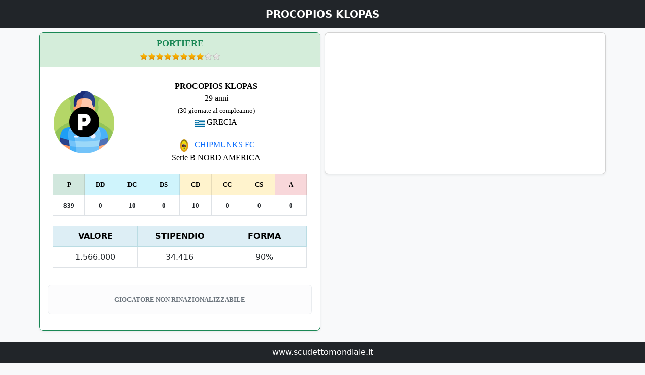

--- FILE ---
content_type: text/html; charset=UTF-8
request_url: https://www.scudettomondiale.it/calciatore118571.html
body_size: 4177
content:
<!doctype html>
<html lang="it">
<HEAD>
<TITLE>PROCOPIOS KLOPAS - scudettomondiale</TITLE>
<link rel="canonical" href="https://www.scudettomondiale.it/calciatore118571.html">
<meta name="viewport" content="width=device-width, initial-scale=1">
<script src="bootstrap.bundle.min.js"></script>
<link rel="stylesheet" href="https://cdn.jsdelivr.net/npm/bootstrap-icons@1.10.3/font/bootstrap-icons.css">
<link href="bootstraptest.min.css" rel="stylesheet">
<script async src="https://www.googletagmanager.com/gtag/js?id=UA-3475331-1"></script>
<script>
  window.dataLayer = window.dataLayer || [];
  function gtag(){dataLayer.push(arguments);}
  gtag('js', new Date());
  gtag('config', 'UA-3475331-1');
</script>

<SCRIPT>
function invia() {
	if (document.frmdati.nome.value == ""){
		alert('devi inserire un nome');
		document.frmdati.nome.focus();
		return;
	}
	var nome = document.frmdati.nome.value;
	
	if (nome.charAt(0) == " "){
		alert('non puoi inserire spazi prima del nome');
		document.frmdati.nome.focus();
		return;
	}

	if (nome.charAt(0) == "'"){
		alert('non puoi inserire apici prima del nome');
		document.frmdati.nome.focus();
		return;
	}

	if (nome.indexOf("..")>=0){
		alert('non puoi inserire una doppia punteggiatura');
		document.frmdati.nome.focus();
		return;
	}

	if (nome.indexOf("''")>=0){
		alert('non puoi inserire doppi apici');
		document.frmdati.nome.focus();
		return;
	}

	if (nome.indexOf("  ")>=0){
		alert('non puoi inserire un doppio spazio');
		document.frmdati.nome.focus();
		return;
	}
	
	var lunghezza= nome.length;
	if (nome.substr(lunghezza-1,1)==" "){
		alert('non puoi inserire spazi dopo il nome');
		document.frmdati.nome.focus();
		return;
	}

	if (nome.length<4){
		alert('il nome deve essere composto da almeno 4 lettere');
		document.frmdati.nome.focus();
		return;
	} 

	document.frmdati.submit();
}

function verifica(prezzo){
	var chiffres = new RegExp("[0-9]");
	var verif;
	var points = 0; 

	for(x = 0; x < prezzo.value.length; x++)
	{
		verif = chiffres.test(prezzo.value.charAt(x));
		if(prezzo.value.charAt(x) == "."){points++;}
		if(points > 1){verif = false; points = 1;}
		if(verif == false){prezzo.value = prezzo.value.substr(0,x) + prezzo.value.substr(x+1,prezzo.value.length-x+1); x--;}
	}

}

function verificanome(nome){
	var chiffres = new RegExp("[ABCDEFGHILMNOPQRSTUVZXJKWYabcdefghilmnopqrstuvzxjkwy ']"); 
	var verif;
	var points = 0; 

	for(x = 0; x < nome.value.length; x++)
	{
		verif = chiffres.test(nome.value.charAt(x));
		if(points > 1){verif = false; points = 1;}
		if(verif == false){nome.value = nome.value.substr(0,x) + nome.value.substr(x+1,nome.value.length-x+1); x--;}
	}

}

function valoremassimo(valore,richiesta,calciatori){
	
	if (richiesta>valore){
		alert('La base d\'asta non pu&ograve; essere superiore al valore del calciatore');
		return;
	}

	if (richiesta<valore/2 && valore>500000){
		alert('La base d\'asta non pu&ograve; essere inferiore alla met&Atilde;  del valore del calciatore');
		return;
	}


	if (calciatori<17){
		alert('Non puoi vendere calciatori se la tua rosa &egrave; inferiore a 17 calciatori non in vendita');
		return;
	}

	if (richiesta<1000){
		alert('La base d asta non pu&ograve; essere inferiore a 1000 euro');
		return;
	}

	if(confirm('IMPORTANTE!! Hai scelto di mettere in vendita questo calciatore, ricordati che in caso di vendita incasserai il prezzo da te inserito come base d\'asta ovvero '+richiesta+' euro')) {
		document.trasferimento.submit();
	}	
	
}

function giocatori(calciatori){
	
	if (calciatori<17){
		alert('Non puoi licenziare calciatori se la tua rosa &egrave; inferiore a 17 calciatori non in vendita');
		return;
	}

	if(confirm('SEI SICURO DI VOLER LICENZIARE IL GIOCATORE?')) {
		document.licenzia.submit();
	}	
	
}

function confermanazione(nazione){
	
	if (document.nazionalita.nazione.value ==0){
		alert('Devi selezionare una nazione');
		return;
	}
	
	if(confirm('Stai per cambiare la nazionalit&agrave;  al tuo giocatore. Ti ricordiamo che non potrai pi&ugrave; cambiarla. Confermi la scelta?')) {
		document.nazionalita.submit();
	}	
	
}

function disponibilita(limite,globale,cassa,valore,offerta,prezzo,squadra1,squadra2,debito,calciatori){

	if (limite < globale){
		alert('IL GIOCATORE RIFIUTA DI ESSERE CEDUTO ALLA TUA SQUADRA PERCHE\' SEI IN UNA SERIE TROPPO BASSA');
		return;
	}

	if (squadra1 == squadra2){
		alert('NON PUOI RILANCIARE UNA TUA STESSA OFFERTA');
		return;
	}

	if (cassa<offerta){
		alert('NON HAI ABBASTANZA SOLDI PER FARE UN OFFERTA');
		return;
	}
	
	if ((cassa-debito) < offerta){
		alert('La tua disponibilit&Atilde;  non ti consente di ingaggiare questo giocatore, in quanto non riusciresti a permetterti di pagare il suo ingaggio per almeno 30 giornate');
		return;
	}

	if (offerta< prezzo+1000){
		alert('DEVI EFFETTUARE UN RILANCIO DI ALMENO 1000 EURO');
		return;
	}

	if (calciatori>24){
		alert('HAI TROPPI GIOCATORI IN ROSA, NON PUOI FARE PIU\' OFFERTE');
		return;
	}
	

	if ((offerta > valore*2) && (offerta > prezzo*2))
	{
		if (confirm('ATTENZIONE!! Stai per offrire pi&ugrave; del doppio del valore di cartellino del calciatore. Vuoi confermare l\'offerta?'))
		{
			document.offerta.submit();
		}
	}else{
		document.offerta.submit();
	}
	
}

function handleEnter (field, event) {
var keyCode = event.keyCode ? event.keyCode : event.which ? event.which : 
event.charCode;
if (keyCode == 13) {
var i;
for (i = 0; i < field.form.elements.length; i++)
if (field == field.form.elements[i])
break;
i = (i + 1) % field.form.elements.length;
field.form.elements[i].focus();
return false;
}
else
return true;
} 
</SCRIPT>
 <style>
	body {
		margin: 0;
		padding: 0;
		background-color: #f8f9fa;
		 padding-top: 3rem;
		  padding-bottom: 3rem;
		 
	}
	.text-light {
		color: #212529; 
	}
	.text-bg-warning-custom {
	background-color: #fff3cd; 
	}
	.border-warning-custom {
		border-color: #fff3cd; 
	}

	.text-bg-danger-custom {
		background-color: #f8d7da; 
	}
	.border-danger-custom {
		border-color: #f8d7da;
	}
	.text-bg-success-custom {
		background-color: #d4edda; 
	}
	.border-success-custom {
		border-color: #d4edda; 
	}
	.text-bg-info-custom {
			background-color: #d1ecf1;
	}
	.border-info-custom {
		border-color: #d1ecf1;
	}
</style>
</head>

<body class="text-bg-light">

<nav class="navbar navbar-expand-lg navbar-dark fixed-top bg-dark">
	<div class="container text-center">
        <span class="navbar-brand mx-auto">
            <b>PROCOPIOS KLOPAS</b>
        </span>
    </div>
</nav>

<div class="container px-1 py-3">
  <div class="row row-cols-1 row-cols-md-4 mb-3 mx-0">
  	 <div class="col-xxl-4 col-md-6 px-1">

         <div class="card mb-4 rounded-3 shadow-sm border-success">
            <div class="card-header py-2 text-success text-bg-success-custom border-success-custom text-center">
                <font face='verdana' size='4'><b>PORTIERE</b></font><br>
				<img src='immagini/star-on.png'><img src='immagini/star-on.png'><img src='immagini/star-on.png'><img src='immagini/star-on.png'><img src='immagini/star-on.png'><img src='immagini/star-on.png'><img src='immagini/star-on.png'><img src='immagini/star-on.png'><img src='immagini/star-off.png'><img src='immagini/star-off.png'>            </div>

			<div class="card-body">

				<table border="0" cellspacing="0" cellpadding="10" bgcolor="#FFFFFF" style="border-collapse: collapse" width="100%">
				
				<tr>
									<td width="125" rowspan="2" align="center">
					
						<img src="calciatori/1.png" width="124" height="124" title="PROCOPIOS KLOPAS" alt="PROCOPIOS KLOPAS">
					
					</td>
					
					<td align="center">
						<font face="Calibri" size="3"><b>PROCOPIOS KLOPAS</b>
												<br>
					29 anni<br><font size="2" face="calibri">(30 giornate al compleanno)</font><br>
					<img src="bandiere/11.gif" width="19" height="13" title='GRECIA' alt='GRECIA'>
					GRECIA</font>
										</td>
				</tr>
				<tr>
					<td align="center"><font face="Calibri">
											<a href="dettaglio_squadra.php?squadra=569" target="_blank" style="text-decoration: none">
												
						<img src="logo/569.jpg" width="25" height="25">
												&nbsp;CHIPMUNKS FC						</a><br>Serie B NORD AMERICA										</font>
					</td>
				</tr>
				<tr>
					<td align="center" colspan="2">
						<table class="table table-bordered text-center">
						<tr>
							<td class='table-success' bgcolor="#CFE67A" width="12%"><b><font face="Calibri" size="2">P</font></b></td>
							<td class='table-info' bgcolor="#DDEEF5" width="12%"><b><font face="Calibri" size="2">DD</font></b></td>
							<td class='table-info' bgcolor="#DDEEF5" width="12%"><b><font face="Calibri" size="2">DC</font></b></td>
							<td class='table-info' bgcolor="#DDEEF5" width="12%"><b><font face="Calibri" size="2">DS</font></b></td>
							<td class='table-warning' bgcolor="#FFFF66" width="12%"><b><font face="Calibri" size="2">CD</font></b></td>
							<td class='table-warning' bgcolor="#FFFF66" width="12%"><b><font face="Calibri" size="2">CC</font></b></td>
							<td class='table-warning' width="12%"><b><font face="Calibri" size="2">CS</font></b></td>
							<td class='table-danger' width="12%"><b><font face="Calibri" size="2">A</font></b></td>
						</tr>
						<tr>
							<td><b><font face="Calibri" size="2">839</font></b></td>
							<td><b><font face="Calibri" size="2">0</font></b></td>
							<td><b><font face="Calibri" size="2">10</font></b></td>
							<td><b><font face="Calibri" size="2">0</font></b></td>
							<td><b><font face="Calibri" size="2">10</font></b></td>
							<td><b><font face="Calibri" size="2">0</font></b></td>
							<td><b><font face="Calibri" size="2">0</font></b></td>
							<td><b><font face="Calibri" size="2">0</font></b></td>
						</tr>
					</table>
					</td>
				</tr>
				<tr>
					<td colspan="2">
					<table class="table table-bordered text-center">
					<tr class="table-info">
						<th width="115" style="background-color:#DDEEF5;">VALORE</th>
						<th width="115" style="background-color:#DDEEF5;">STIPENDIO</th>
						<th width="115" style="background-color:#DDEEF5;">FORMA</th>
					</tr>
					<tr>
						<td>1.566.000</td>
						<td>34.416</td>
						<td>90%</td>
					</tr>
				</table>

					</td>
				</tr>
				</table>
				
				<br><div class='alert alert-light text-center' role='alert'><font size='2' face='verdana'><b>
				GIOCATORE NON RINAZIONALIZZABILE				</b></font></div>
			</div>
		</div>
	</div>
	<div class="col-xxl-4 col-md-6 px-1">
	 
		<div class="card mb-4 rounded-3 shadow-sm">
					<script async src="https://pagead2.googlesyndication.com/pagead/js/adsbygoogle.js?client=ca-pub-8681296805448663" crossorigin="anonymous"></script>
		<ins class="adsbygoogle"
			 style="display:block"
			 data-ad-client="ca-pub-8681296805448663"
			 data-ad-slot="9956687319"
			 data-ad-format="auto"
			 data-full-width-responsive="true"></ins>
		<script>
			 (adsbygoogle = window.adsbygoogle || []).push({});
		</script>
		</div>
			</div>
	<div class="col-xxl-4 col-md-6 px-1">
		<div class="card mb-4 rounded-3 shadow-sm border--info">
            <div class="card-header py-2 text-info text-bg-info-custom border-info-custom text-center">
				<font size="4" face="verdana"><b>STATISTICHE CALCIATORE</b></font>
               
            </div>
            <div class="card-body">
			
				<table class="table table-bordered" style="border-collapse: collapse" border="1" align="center" bgcolor="#FFFFFF" cellspacing="0" cellpadding="5" bordercolor="#DFDFDF">
				<tr class="table-info">
					<td colspan="5" align="center">
					<font face="Verdana" size="2"><b>STAGIONE IN CORSO</b></font>
					</td>
				</tr>
				<tr>
					<td align="center"><font face="Verdana" size="2"><b>STAGIONE</b></font></td>
					<td align="center"><font face="Verdana" size="2"><b>SQUADRA</b></font></td>
					<td align="center"><font face="Verdana" size="2"><b>SERIE</b></font></td>
					<td align="center"><font face="Verdana" size="2"><b>PARTITE</b></font></td>
					<td align="center"><font face="Verdana" size="2"><b>GOAL</b></font></td>
				</tr>
				<tr>
					<td align="center"><font face="Verdana" size="2">83</font></td>
					<td align="center"><font face="Verdana" size="2">Chipmunks FC</font></td>
					<td align="center"><font face="Verdana" size="2">B</font></td>
					<td align="center"><font face="Verdana" size="2">0</font></td>
					<td align="center"><font face="Verdana" size="2">0</font></td>
				</tr>
				</table><br>
				<center>
				<button id="showStatsButton" class="btn btn-outline-info text-bg-info-custom"><font face="Verdana" size="2"><b>MOSTRA STATISTICHE</b></font></button>

				  <div id="loadingMessage" class="text-info" style="display: none; text-align: center;">
						<br>Statistiche in elaborazione. Attendere.....
					</div>
				
				<div id="statsContainer" style="display:none;">

				</div>
				</center>
				<script>
					document.getElementById('showStatsButton').addEventListener('click', function() {
						document.getElementById('loadingMessage').style.display = 'block';
						var xhr = new XMLHttpRequest();
						xhr.open('GET', 'get_stats.php?id_giocatore=118571&partite=0&tipo=1&goal=0&partotnaz=0&partitecoppatotali=19', true);
						xhr.onreadystatechange = function () {
							if (xhr.readyState == 4) {
								if (xhr.status == 200) {

									document.getElementById('loadingMessage').style.display = 'none';

									document.getElementById('statsContainer').innerHTML = xhr.responseText;
									document.getElementById('statsContainer').style.display = 'block';

									document.getElementById('showStatsButton').style.display = 'none';
								} else {

									document.getElementById('loadingMessage').innerHTML = 'Errore nel caricamento delle statistiche. Riprova.';
								}
							}
						};
						xhr.send();
					});
				</script>
			</div>
			</div>
					</div>		
	</div>
</div>
<nav class="navbar fixed-bottom navbar-expand-sm bg-dark">
  
   <div class="container-fluid" align="center">
	<table align="center"><tr><td>
		<a href="https://www.scudettomondiale.it" style="text-decoration:none; color:white;">www.scudettomondiale.it</a>
		</td></tr></table>
  </div>
</nav>
</BODY>
</HTML>

--- FILE ---
content_type: text/html; charset=utf-8
request_url: https://www.google.com/recaptcha/api2/aframe
body_size: 266
content:
<!DOCTYPE HTML><html><head><meta http-equiv="content-type" content="text/html; charset=UTF-8"></head><body><script nonce="BgvNWpCnxNxcDlS6cwr4Eg">/** Anti-fraud and anti-abuse applications only. See google.com/recaptcha */ try{var clients={'sodar':'https://pagead2.googlesyndication.com/pagead/sodar?'};window.addEventListener("message",function(a){try{if(a.source===window.parent){var b=JSON.parse(a.data);var c=clients[b['id']];if(c){var d=document.createElement('img');d.src=c+b['params']+'&rc='+(localStorage.getItem("rc::a")?sessionStorage.getItem("rc::b"):"");window.document.body.appendChild(d);sessionStorage.setItem("rc::e",parseInt(sessionStorage.getItem("rc::e")||0)+1);localStorage.setItem("rc::h",'1769283530735');}}}catch(b){}});window.parent.postMessage("_grecaptcha_ready", "*");}catch(b){}</script></body></html>